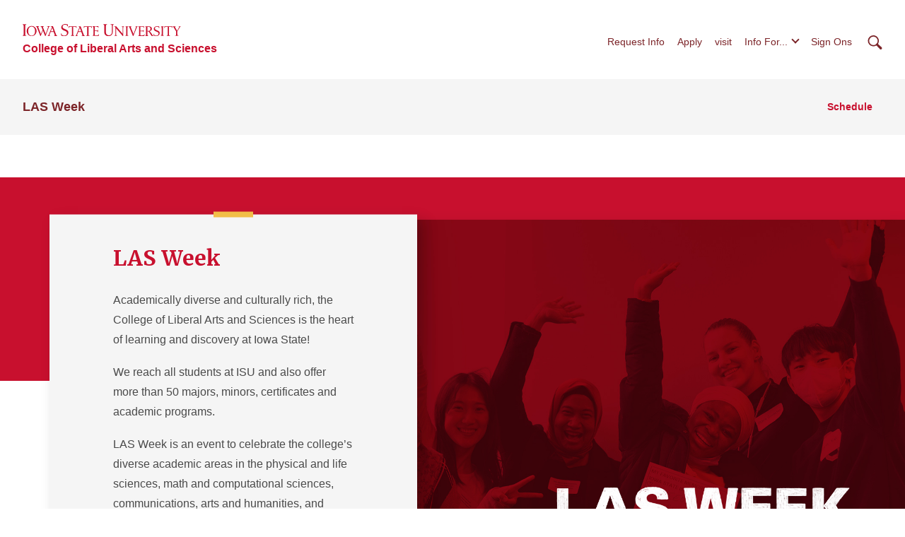

--- FILE ---
content_type: text/html; charset=UTF-8
request_url: https://lasweek.las.iastate.edu/
body_size: 53990
content:
<!doctype html>
<!--[if lt IE 9]><html class="no-js no-svg ie lt-ie9 lt-ie8 lt-ie7" lang="en-US"> <![endif]-->
<!--[if IE 9]><html class="no-js no-svg ie ie9 lt-ie9 lt-ie8" lang="en-US"> <![endif]-->
<!--[if gt IE 9]><!-->
<html class="no-js no-svg" lang="en-US"> <!--<![endif]-->
<head>
    <meta charset="UTF-8"/>
    <meta name="description" content="">
        <meta http-equiv="Content-Type" content="text/html; charset=UTF-8"/>
    <meta http-equiv="X-UA-Compatible" content="IE=edge">
    <meta name="viewport" content="width=device-width, initial-scale=1">
    <link rel="author" href="https://lasweek.las.iastate.edu/wp-content/themes/iastate22-las-child/humans.txt"/>
    <link rel="profile" href="http://gmpg.org/xfn/11">
    <link rel="preconnect" href="https://fonts.googleapis.com">
    <link rel="preconnect" href="https://fonts.gstatic.com" crossorigin>
    <link href="https://fonts.googleapis.com/css2?family=Merriweather:wght@400;700&display=swap" rel="stylesheet">
    <title>LAS Week</title>
<meta name='robots' content='max-image-preview:large' />
<link rel='dns-prefetch' href='//kit.fontawesome.com' />
<link rel="alternate" type="application/rss+xml" title="LAS Week &raquo; Feed" href="https://lasweek.las.iastate.edu/feed/" />
<link rel="alternate" type="application/rss+xml" title="LAS Week &raquo; Comments Feed" href="https://lasweek.las.iastate.edu/comments/feed/" />
<style id='wp-img-auto-sizes-contain-inline-css' type='text/css'>
img:is([sizes=auto i],[sizes^="auto," i]){contain-intrinsic-size:3000px 1500px}
/*# sourceURL=wp-img-auto-sizes-contain-inline-css */
</style>
<link rel='stylesheet' id='default-css' href='https://lasweek.las.iastate.edu/wp-content/themes/iastate22-las-child/style.css?ver=6.9' type='text/css' media='all' />
<style id='wp-emoji-styles-inline-css' type='text/css'>

	img.wp-smiley, img.emoji {
		display: inline !important;
		border: none !important;
		box-shadow: none !important;
		height: 1em !important;
		width: 1em !important;
		margin: 0 0.07em !important;
		vertical-align: -0.1em !important;
		background: none !important;
		padding: 0 !important;
	}
/*# sourceURL=wp-emoji-styles-inline-css */
</style>
<link rel='stylesheet' id='wp-block-library-css' href='https://lasweek.las.iastate.edu/wp-includes/css/dist/block-library/style.min.css?ver=6.9' type='text/css' media='all' />
<style id='wp-block-heading-inline-css' type='text/css'>
h1:where(.wp-block-heading).has-background,h2:where(.wp-block-heading).has-background,h3:where(.wp-block-heading).has-background,h4:where(.wp-block-heading).has-background,h5:where(.wp-block-heading).has-background,h6:where(.wp-block-heading).has-background{padding:1.25em 2.375em}h1.has-text-align-left[style*=writing-mode]:where([style*=vertical-lr]),h1.has-text-align-right[style*=writing-mode]:where([style*=vertical-rl]),h2.has-text-align-left[style*=writing-mode]:where([style*=vertical-lr]),h2.has-text-align-right[style*=writing-mode]:where([style*=vertical-rl]),h3.has-text-align-left[style*=writing-mode]:where([style*=vertical-lr]),h3.has-text-align-right[style*=writing-mode]:where([style*=vertical-rl]),h4.has-text-align-left[style*=writing-mode]:where([style*=vertical-lr]),h4.has-text-align-right[style*=writing-mode]:where([style*=vertical-rl]),h5.has-text-align-left[style*=writing-mode]:where([style*=vertical-lr]),h5.has-text-align-right[style*=writing-mode]:where([style*=vertical-rl]),h6.has-text-align-left[style*=writing-mode]:where([style*=vertical-lr]),h6.has-text-align-right[style*=writing-mode]:where([style*=vertical-rl]){rotate:180deg}
/*# sourceURL=https://lasweek.las.iastate.edu/wp-includes/blocks/heading/style.min.css */
</style>
<style id='global-styles-inline-css' type='text/css'>
:root{--wp--preset--aspect-ratio--square: 1;--wp--preset--aspect-ratio--4-3: 4/3;--wp--preset--aspect-ratio--3-4: 3/4;--wp--preset--aspect-ratio--3-2: 3/2;--wp--preset--aspect-ratio--2-3: 2/3;--wp--preset--aspect-ratio--16-9: 16/9;--wp--preset--aspect-ratio--9-16: 9/16;--wp--preset--color--black: #000000;--wp--preset--color--cyan-bluish-gray: #abb8c3;--wp--preset--color--white: #ffffff;--wp--preset--color--pale-pink: #f78da7;--wp--preset--color--vivid-red: #cf2e2e;--wp--preset--color--luminous-vivid-orange: #ff6900;--wp--preset--color--luminous-vivid-amber: #fcb900;--wp--preset--color--light-green-cyan: #7bdcb5;--wp--preset--color--vivid-green-cyan: #00d084;--wp--preset--color--pale-cyan-blue: #8ed1fc;--wp--preset--color--vivid-cyan-blue: #0693e3;--wp--preset--color--vivid-purple: #9b51e0;--wp--preset--color--iastate-cardinal: #c8102e;--wp--preset--color--iastate-burgundy: #7c2529;--wp--preset--color--iastate-dark-gray: #4a4a4a;--wp--preset--color--iastate-gold: #f1be48;--wp--preset--color--iastate-light-gray: #f5f5f5;--wp--preset--color--iastate-midnight: #003d4c;--wp--preset--color--iastate-medium-gray: #ebebeb;--wp--preset--color--off-white: #f3f3f3;--wp--preset--color--gray-2: #e0e0e0;--wp--preset--color--gray-3: #567078;--wp--preset--color--gray-4: #707070;--wp--preset--color--gray-blue: #07333e;--wp--preset--gradient--vivid-cyan-blue-to-vivid-purple: linear-gradient(135deg,rgb(6,147,227) 0%,rgb(155,81,224) 100%);--wp--preset--gradient--light-green-cyan-to-vivid-green-cyan: linear-gradient(135deg,rgb(122,220,180) 0%,rgb(0,208,130) 100%);--wp--preset--gradient--luminous-vivid-amber-to-luminous-vivid-orange: linear-gradient(135deg,rgb(252,185,0) 0%,rgb(255,105,0) 100%);--wp--preset--gradient--luminous-vivid-orange-to-vivid-red: linear-gradient(135deg,rgb(255,105,0) 0%,rgb(207,46,46) 100%);--wp--preset--gradient--very-light-gray-to-cyan-bluish-gray: linear-gradient(135deg,rgb(238,238,238) 0%,rgb(169,184,195) 100%);--wp--preset--gradient--cool-to-warm-spectrum: linear-gradient(135deg,rgb(74,234,220) 0%,rgb(151,120,209) 20%,rgb(207,42,186) 40%,rgb(238,44,130) 60%,rgb(251,105,98) 80%,rgb(254,248,76) 100%);--wp--preset--gradient--blush-light-purple: linear-gradient(135deg,rgb(255,206,236) 0%,rgb(152,150,240) 100%);--wp--preset--gradient--blush-bordeaux: linear-gradient(135deg,rgb(254,205,165) 0%,rgb(254,45,45) 50%,rgb(107,0,62) 100%);--wp--preset--gradient--luminous-dusk: linear-gradient(135deg,rgb(255,203,112) 0%,rgb(199,81,192) 50%,rgb(65,88,208) 100%);--wp--preset--gradient--pale-ocean: linear-gradient(135deg,rgb(255,245,203) 0%,rgb(182,227,212) 50%,rgb(51,167,181) 100%);--wp--preset--gradient--electric-grass: linear-gradient(135deg,rgb(202,248,128) 0%,rgb(113,206,126) 100%);--wp--preset--gradient--midnight: linear-gradient(135deg,rgb(2,3,129) 0%,rgb(40,116,252) 100%);--wp--preset--gradient--iastate-red-and-gold-gradient: linear-gradient(135deg,rgba(200,16,46) 49.9%,rgb(241,190,72, 0.36) 50%);--wp--preset--font-size--small: 1rem;--wp--preset--font-size--medium: 1.4rem;--wp--preset--font-size--large: 1.5rem;--wp--preset--font-size--x-large: 42px;--wp--preset--font-size--extra-large: 2rem;--wp--preset--font-family--isu-sans-serif: "Arial", "Helvetica Neue", sans-serif;--wp--preset--font-family--isu-serif: "Merriweather", serif;--wp--preset--spacing--20: 0.44rem;--wp--preset--spacing--30: 0.67rem;--wp--preset--spacing--40: 1rem;--wp--preset--spacing--50: 1.5rem;--wp--preset--spacing--60: 2.25rem;--wp--preset--spacing--70: 3.38rem;--wp--preset--spacing--80: 5.06rem;--wp--preset--shadow--natural: 6px 6px 9px rgba(0, 0, 0, 0.2);--wp--preset--shadow--deep: 12px 12px 50px rgba(0, 0, 0, 0.4);--wp--preset--shadow--sharp: 6px 6px 0px rgba(0, 0, 0, 0.2);--wp--preset--shadow--outlined: 6px 6px 0px -3px rgb(255, 255, 255), 6px 6px rgb(0, 0, 0);--wp--preset--shadow--crisp: 6px 6px 0px rgb(0, 0, 0);}:root { --wp--style--global--content-size: 1112px;--wp--style--global--wide-size: 1112px; }:where(body) { margin: 0; }.wp-site-blocks > .alignleft { float: left; margin-right: 2em; }.wp-site-blocks > .alignright { float: right; margin-left: 2em; }.wp-site-blocks > .aligncenter { justify-content: center; margin-left: auto; margin-right: auto; }:where(.is-layout-flex){gap: 0.5em;}:where(.is-layout-grid){gap: 0.5em;}.is-layout-flow > .alignleft{float: left;margin-inline-start: 0;margin-inline-end: 2em;}.is-layout-flow > .alignright{float: right;margin-inline-start: 2em;margin-inline-end: 0;}.is-layout-flow > .aligncenter{margin-left: auto !important;margin-right: auto !important;}.is-layout-constrained > .alignleft{float: left;margin-inline-start: 0;margin-inline-end: 2em;}.is-layout-constrained > .alignright{float: right;margin-inline-start: 2em;margin-inline-end: 0;}.is-layout-constrained > .aligncenter{margin-left: auto !important;margin-right: auto !important;}.is-layout-constrained > :where(:not(.alignleft):not(.alignright):not(.alignfull)){max-width: var(--wp--style--global--content-size);margin-left: auto !important;margin-right: auto !important;}.is-layout-constrained > .alignwide{max-width: var(--wp--style--global--wide-size);}body .is-layout-flex{display: flex;}.is-layout-flex{flex-wrap: wrap;align-items: center;}.is-layout-flex > :is(*, div){margin: 0;}body .is-layout-grid{display: grid;}.is-layout-grid > :is(*, div){margin: 0;}body{background-color: var(--wp--preset--color--white);color: var(--wp--preset--color--iastate-dark-gray);font-family: var(--wp--preset--font-family--isu-sans-serif);font-size: var(--wp--preset--font-size--extra-small);line-height: 1.5;padding-top: 0px;padding-right: 0px;padding-bottom: 0px;padding-left: 0px;}a:where(:not(.wp-element-button)){color: var(--wp--preset--color--iastate-burgundy);font-family: var(--wp--preset--font-family--isu-sans-serif);font-weight: 700;text-decoration: underline;text-transform: color .2s ease-in-out;}:root :where(a:where(:not(.wp-element-button)):hover){color: var(--wp--preset--color--iastate-cardinal);}h1{color: var(--wp--preset--color--iastate-cardinal);font-family: var(--wp--preset--font-family--merriweather);}h2{color: var(--wp--preset--color--iastate-cardinal);font-family: var(--wp--preset--font-family--merriweather);}h3{color: var(--wp--preset--color--iastate-cardinal);font-family: var(--wp--preset--font-family--isu-sans-serif);}h4{color: var(--wp--preset--color--iastate-burgundy);font-family: var(--wp--preset--font-family--isu-sans-serif);}h5{color: var(--wp--preset--color--iastate-burgundy);font-family: var(--wp--preset--font-family--isu-sans-serif);}h6{color: var(--wp--preset--color--iastate-burgundy);font-family: var(--wp--preset--font-family--isu-sans-serif);}:root :where(.wp-element-button, .wp-block-button__link){background-color: #32373c;border-width: 0;color: #fff;font-family: inherit;font-size: inherit;font-style: inherit;font-weight: inherit;letter-spacing: inherit;line-height: inherit;padding-top: calc(0.667em + 2px);padding-right: calc(1.333em + 2px);padding-bottom: calc(0.667em + 2px);padding-left: calc(1.333em + 2px);text-decoration: none;text-transform: inherit;}.has-black-color{color: var(--wp--preset--color--black) !important;}.has-cyan-bluish-gray-color{color: var(--wp--preset--color--cyan-bluish-gray) !important;}.has-white-color{color: var(--wp--preset--color--white) !important;}.has-pale-pink-color{color: var(--wp--preset--color--pale-pink) !important;}.has-vivid-red-color{color: var(--wp--preset--color--vivid-red) !important;}.has-luminous-vivid-orange-color{color: var(--wp--preset--color--luminous-vivid-orange) !important;}.has-luminous-vivid-amber-color{color: var(--wp--preset--color--luminous-vivid-amber) !important;}.has-light-green-cyan-color{color: var(--wp--preset--color--light-green-cyan) !important;}.has-vivid-green-cyan-color{color: var(--wp--preset--color--vivid-green-cyan) !important;}.has-pale-cyan-blue-color{color: var(--wp--preset--color--pale-cyan-blue) !important;}.has-vivid-cyan-blue-color{color: var(--wp--preset--color--vivid-cyan-blue) !important;}.has-vivid-purple-color{color: var(--wp--preset--color--vivid-purple) !important;}.has-iastate-cardinal-color{color: var(--wp--preset--color--iastate-cardinal) !important;}.has-iastate-burgundy-color{color: var(--wp--preset--color--iastate-burgundy) !important;}.has-iastate-dark-gray-color{color: var(--wp--preset--color--iastate-dark-gray) !important;}.has-iastate-gold-color{color: var(--wp--preset--color--iastate-gold) !important;}.has-iastate-light-gray-color{color: var(--wp--preset--color--iastate-light-gray) !important;}.has-iastate-midnight-color{color: var(--wp--preset--color--iastate-midnight) !important;}.has-iastate-medium-gray-color{color: var(--wp--preset--color--iastate-medium-gray) !important;}.has-off-white-color{color: var(--wp--preset--color--off-white) !important;}.has-gray-2-color{color: var(--wp--preset--color--gray-2) !important;}.has-gray-3-color{color: var(--wp--preset--color--gray-3) !important;}.has-gray-4-color{color: var(--wp--preset--color--gray-4) !important;}.has-gray-blue-color{color: var(--wp--preset--color--gray-blue) !important;}.has-black-background-color{background-color: var(--wp--preset--color--black) !important;}.has-cyan-bluish-gray-background-color{background-color: var(--wp--preset--color--cyan-bluish-gray) !important;}.has-white-background-color{background-color: var(--wp--preset--color--white) !important;}.has-pale-pink-background-color{background-color: var(--wp--preset--color--pale-pink) !important;}.has-vivid-red-background-color{background-color: var(--wp--preset--color--vivid-red) !important;}.has-luminous-vivid-orange-background-color{background-color: var(--wp--preset--color--luminous-vivid-orange) !important;}.has-luminous-vivid-amber-background-color{background-color: var(--wp--preset--color--luminous-vivid-amber) !important;}.has-light-green-cyan-background-color{background-color: var(--wp--preset--color--light-green-cyan) !important;}.has-vivid-green-cyan-background-color{background-color: var(--wp--preset--color--vivid-green-cyan) !important;}.has-pale-cyan-blue-background-color{background-color: var(--wp--preset--color--pale-cyan-blue) !important;}.has-vivid-cyan-blue-background-color{background-color: var(--wp--preset--color--vivid-cyan-blue) !important;}.has-vivid-purple-background-color{background-color: var(--wp--preset--color--vivid-purple) !important;}.has-iastate-cardinal-background-color{background-color: var(--wp--preset--color--iastate-cardinal) !important;}.has-iastate-burgundy-background-color{background-color: var(--wp--preset--color--iastate-burgundy) !important;}.has-iastate-dark-gray-background-color{background-color: var(--wp--preset--color--iastate-dark-gray) !important;}.has-iastate-gold-background-color{background-color: var(--wp--preset--color--iastate-gold) !important;}.has-iastate-light-gray-background-color{background-color: var(--wp--preset--color--iastate-light-gray) !important;}.has-iastate-midnight-background-color{background-color: var(--wp--preset--color--iastate-midnight) !important;}.has-iastate-medium-gray-background-color{background-color: var(--wp--preset--color--iastate-medium-gray) !important;}.has-off-white-background-color{background-color: var(--wp--preset--color--off-white) !important;}.has-gray-2-background-color{background-color: var(--wp--preset--color--gray-2) !important;}.has-gray-3-background-color{background-color: var(--wp--preset--color--gray-3) !important;}.has-gray-4-background-color{background-color: var(--wp--preset--color--gray-4) !important;}.has-gray-blue-background-color{background-color: var(--wp--preset--color--gray-blue) !important;}.has-black-border-color{border-color: var(--wp--preset--color--black) !important;}.has-cyan-bluish-gray-border-color{border-color: var(--wp--preset--color--cyan-bluish-gray) !important;}.has-white-border-color{border-color: var(--wp--preset--color--white) !important;}.has-pale-pink-border-color{border-color: var(--wp--preset--color--pale-pink) !important;}.has-vivid-red-border-color{border-color: var(--wp--preset--color--vivid-red) !important;}.has-luminous-vivid-orange-border-color{border-color: var(--wp--preset--color--luminous-vivid-orange) !important;}.has-luminous-vivid-amber-border-color{border-color: var(--wp--preset--color--luminous-vivid-amber) !important;}.has-light-green-cyan-border-color{border-color: var(--wp--preset--color--light-green-cyan) !important;}.has-vivid-green-cyan-border-color{border-color: var(--wp--preset--color--vivid-green-cyan) !important;}.has-pale-cyan-blue-border-color{border-color: var(--wp--preset--color--pale-cyan-blue) !important;}.has-vivid-cyan-blue-border-color{border-color: var(--wp--preset--color--vivid-cyan-blue) !important;}.has-vivid-purple-border-color{border-color: var(--wp--preset--color--vivid-purple) !important;}.has-iastate-cardinal-border-color{border-color: var(--wp--preset--color--iastate-cardinal) !important;}.has-iastate-burgundy-border-color{border-color: var(--wp--preset--color--iastate-burgundy) !important;}.has-iastate-dark-gray-border-color{border-color: var(--wp--preset--color--iastate-dark-gray) !important;}.has-iastate-gold-border-color{border-color: var(--wp--preset--color--iastate-gold) !important;}.has-iastate-light-gray-border-color{border-color: var(--wp--preset--color--iastate-light-gray) !important;}.has-iastate-midnight-border-color{border-color: var(--wp--preset--color--iastate-midnight) !important;}.has-iastate-medium-gray-border-color{border-color: var(--wp--preset--color--iastate-medium-gray) !important;}.has-off-white-border-color{border-color: var(--wp--preset--color--off-white) !important;}.has-gray-2-border-color{border-color: var(--wp--preset--color--gray-2) !important;}.has-gray-3-border-color{border-color: var(--wp--preset--color--gray-3) !important;}.has-gray-4-border-color{border-color: var(--wp--preset--color--gray-4) !important;}.has-gray-blue-border-color{border-color: var(--wp--preset--color--gray-blue) !important;}.has-vivid-cyan-blue-to-vivid-purple-gradient-background{background: var(--wp--preset--gradient--vivid-cyan-blue-to-vivid-purple) !important;}.has-light-green-cyan-to-vivid-green-cyan-gradient-background{background: var(--wp--preset--gradient--light-green-cyan-to-vivid-green-cyan) !important;}.has-luminous-vivid-amber-to-luminous-vivid-orange-gradient-background{background: var(--wp--preset--gradient--luminous-vivid-amber-to-luminous-vivid-orange) !important;}.has-luminous-vivid-orange-to-vivid-red-gradient-background{background: var(--wp--preset--gradient--luminous-vivid-orange-to-vivid-red) !important;}.has-very-light-gray-to-cyan-bluish-gray-gradient-background{background: var(--wp--preset--gradient--very-light-gray-to-cyan-bluish-gray) !important;}.has-cool-to-warm-spectrum-gradient-background{background: var(--wp--preset--gradient--cool-to-warm-spectrum) !important;}.has-blush-light-purple-gradient-background{background: var(--wp--preset--gradient--blush-light-purple) !important;}.has-blush-bordeaux-gradient-background{background: var(--wp--preset--gradient--blush-bordeaux) !important;}.has-luminous-dusk-gradient-background{background: var(--wp--preset--gradient--luminous-dusk) !important;}.has-pale-ocean-gradient-background{background: var(--wp--preset--gradient--pale-ocean) !important;}.has-electric-grass-gradient-background{background: var(--wp--preset--gradient--electric-grass) !important;}.has-midnight-gradient-background{background: var(--wp--preset--gradient--midnight) !important;}.has-iastate-red-and-gold-gradient-gradient-background{background: var(--wp--preset--gradient--iastate-red-and-gold-gradient) !important;}.has-small-font-size{font-size: var(--wp--preset--font-size--small) !important;}.has-medium-font-size{font-size: var(--wp--preset--font-size--medium) !important;}.has-large-font-size{font-size: var(--wp--preset--font-size--large) !important;}.has-x-large-font-size{font-size: var(--wp--preset--font-size--x-large) !important;}.has-extra-large-font-size{font-size: var(--wp--preset--font-size--extra-large) !important;}.has-isu-sans-serif-font-family{font-family: var(--wp--preset--font-family--isu-sans-serif) !important;}.has-isu-serif-font-family{font-family: var(--wp--preset--font-family--isu-serif) !important;}
/*# sourceURL=global-styles-inline-css */
</style>

<link rel='stylesheet' id='screen-css' href='https://lasweek.las.iastate.edu/wp-content/themes/iastate22-wordpress/vendor/iastate/frontend-component-library/build/css/index.css?ver=1.0.03' type='text/css' media='screen' />
<link rel='stylesheet' id='printcss-css' href='https://lasweek.las.iastate.edu/wp-content/themes/iastate22-wordpress/vendor/iastate/frontend-component-library/build/css/print.css?ver=1.0.03' type='text/css' media='print' />
<link rel='stylesheet' id='wp_only-css' href='https://lasweek.las.iastate.edu/wp-content/themes/iastate22-wordpress/wp_components/build/css/index.css?ver=1.0.03' type='text/css' media='screen' />
<link rel='stylesheet' id='tablepress-default-css' href='https://lasweek.las.iastate.edu/wp-content/plugins/tablepress/css/build/default.css?ver=3.2.6' type='text/css' media='all' />
<meta name="generator" content="WordPress 6.9" />
<link rel="canonical" href="https://lasweek.las.iastate.edu/" />
<link rel='shortlink' href='https://lasweek.las.iastate.edu/' />
<script src='https://wp.las.iastate.edu/?dm=2034c77975d8ed9fc352392ef38ac93b&amp;action=load&amp;blogid=343&amp;siteid=1&amp;t=642116614&amp;back=https%3A%2F%2Flasweek.las.iastate.edu%2F' type='text/javascript'></script><!-- Google Tag Manager -->
<script>(function(w,d,s,l,i){w[l]=w[l]||[];w[l].push({'gtm.start':
new Date().getTime(),event:'gtm.js'});var f=d.getElementsByTagName(s)[0],
j=d.createElement(s),dl=l!='dataLayer'?'&l='+l:'';j.async=true;j.src=
'https://www.googletagmanager.com/gtm.js?id='+i+dl;f.parentNode.insertBefore(j,f);
})(window,document,'script','dataLayer','GTM-M2ML4TSJ');</script>
<!-- End Google Tag Manager -->

    <link rel="icon" type="image/x-icon" href="https://cdn.theme.iastate.edu/favicon/favicon.ico">
    <link rel="icon" type="image/png" href="https://cdn.theme.iastate.edu/favicon/favicon.png">
    <link rel="icon" href="https://cdn.theme.iastate.edu/favicon/apple-touch-icon.png">
    <script>
        document.documentElement.classList.add('js');
    </script>
			</head>

<body class="wp-singular page-template-default page page-id-766 wp-theme-iastate22-wordpress wp-child-theme-iastate22-las-child" data-template="base.twig">
<!-- Google Tag Manager (noscript) -->
<noscript><iframe src="https://www.googletagmanager.com/ns.html?id=GTM-M2ML4TSJ"
height="0" width="0" style="display:none;visibility:hidden"></iframe></noscript>
<!-- End Google Tag Manager (noscript) -->

<a class="skip-link" href="#main-content">Skip To Main Content</a>
<div class="off-canvas">
	<div class="max-bound">
					<header class="site-header site-header--ecosystem">
	<div class="site-header__top">
		<div class="site-header__logo-name-wrap">
			<a href="https://www.iastate.edu/"
			   class="site-header__logo">
				<img
					src="https://cdn.theme.iastate.edu/img/iastate22/iowa-state-university-logo-no-tagline-red.svg"
					alt="Iowa State University">
			</a>
			<a class="site-header__parent-unit-name"
												href="https://las.iastate.edu">College of Liberal Arts and Sciences</a>		</div>
		<div class="site-header__website-title"><a href="https://lasweek.las.iastate.edu">LAS Week</a></div>
		<div class="site-header__utility-search-wrap">
							<nav class="site-header__utility" aria-label="Utility">
					<ul>
													<li>
								<a href="https://www.iastate.edu/admission-and-aid/visit">Request Info</a>
							</li>
													<li>
								<a href="https://www.iastate.edu/admission-and-aid/apply">Apply</a>
							</li>
													<li>
								<a href="https://www.iastate.edu/admission-and-aid/visit">visit</a>
							</li>
																			<li>
								<button class="site-header__utility-dropdown-trigger">Info For...</button>
								<ul class="site-header__utility-dropdown-menu" aria-hidden="true">
									<li>
										<a href="https://students.info.iastate.edu/" target="_blank">Current
											Students</a>
									</li>
									<li>
										<a href="https://facultystaff.info.iastate.edu" target="_blank">Faculty and
											Staff</a>
									</li>
								</ul>
							</li>
																			<li>
								<a href="https://login.iastate.edu/" target="_blank">Sign Ons</a>
							</li>
											</ul>
				</nav>
				<div class="site-header__search">
					<a href="#site-search" class="site-header__search-toggle">
						<span class="visible-for-screen-readers">Search</span>
						<span class="fak fa-iastate22-magnifying-glass" aria-hidden="true"></span>
					</a>
					<a href="#" class="site-header__search-close">
						<span class="visible-for-screen-readers">Close Search</span>
						<span class="fa-light fa-xmark"></span>
					</a>
					<form class="site-header__search-form-desktop" method="get" action="https://lasweek.las.iastate.edu">
						
<label class="visible-for-screen-readers" for="searchForm_1">Search</label>
<input type="search" id="searchForm_1" name="s" placeholder="Search" class="site-search">
<button type="submit"><span class="fak fa-iastate22-magnifying-glass" aria-hidden="true"></span><span
		class="visible-for-screen-readers">Submit Search</span></button>

					</form>
				</div>
								</div>
	</div>
	<div class="site-header__main">
		<a href="#site-header-mega-menu" class="site-header__mega-menu-open" role="button"
		   aria-controls="site-header-mega-menu">
			<span class="visible-for-screen-readers">Toggle Menu</span>
			<span class="site-header__mega-menu-open-line-wrap">
        <span></span>
        <span></span>
        <span></span>
      </span>
		</a>
		<div class="site-header__mega-menu" id="site-header-mega-menu">
			<div class="site-header__mega-menu-inner">
				<div class="site-header__mega-menu-scroller">
					<noscript>
						<a href="#" role="button" class="nojs-close-menu">Close Main Menu</a>
					</noscript>
					<div>
						<div class="site-header__mega-menu-main">
							<div class="site-header__mega-menu-max-bound">
								<div class="site-header__website-title"><a
										href="https://lasweek.las.iastate.edu">LAS Week</a></div>
																	<nav class="site-header__mega-menu-main-nav" aria-label="Main">
										<ul>
																							<li class="site-header__parent-link-no-subnav-wrap" >
													<a class="site-header__parent-link-no-subnav"
													   href="#schedule"
													   >Schedule</a>
																									</li>
																					</ul>
									</nav>
															</div>
						</div>
						<div class="site-header__mega-menu-secondary">
							<div class="site-header__mega-menu-max-bound">
								<nav class="site-header__mega-menu-utility" aria-label="Utility">
									<ul>
																					<li>
												<a href="https://www.iastate.edu/admission-and-aid/visit">Request Info</a>
											</li>
																					<li>
												<a href="https://www.iastate.edu/admission-and-aid/apply">Apply</a>
											</li>
																					<li>
												<a href="https://www.iastate.edu/admission-and-aid/visit">visit</a>
											</li>
																			</ul>
									<form class="site-header__search-form-mobile" method="get"
										  action="https://lasweek.las.iastate.edu">
										
<label class="visible-for-screen-readers" for="searchForm_2">Search</label>
<input type="search" id="searchForm_2" name="s" placeholder="Search" class="site-search">
<button type="submit"><span class="fak fa-iastate22-magnifying-glass" aria-hidden="true"></span><span
		class="visible-for-screen-readers">Submit Search</span></button>

									</form>
								</nav>
							</div>
						</div>
					</div>
				</div>
			</div>
		</div>
	</div>
</header>
				<main id="main-content">
				<div class="outer-pad">
					<div
	class="paragraph-widget paragraph-widget--feature-with-large-image">
	<div class="feature-with-large-image">
		<div class="feature-with-large-image__media">
			<img loading="lazy" decoding="async" src="https://lasweek.las.iastate.edu/wp-content/uploads/sites/343/2025/01/LAS-Week-2025-Web-Banner.jpg" alt="Students cheering and posing of all different backgrounds with red, low-opacity overlay and text that reads &quot;LAS Week&quot; with the dates &quot;March 31 - April 5, 2025&quot; below"
				 width="1713" height="963"/>
		</div>
		<div class="feature-with-large-image__content">
			<h2>LAS Week</h2>							<div class="feature-with-large-image__text"><p>Academically diverse and culturally rich, the College of Liberal Arts and Sciences is the heart of learning and discovery at Iowa State!</p>
<p>We reach all students at ISU and also offer more than 50 majors, minors, certificates and academic programs.</p>
<p>LAS Week is an event to celebrate the college’s diverse academic areas in the physical and life sciences, math and computational sciences, communications, arts and humanities, and social sciences.</p>
</div>							<div class="iastate22-button-set">
					<ul>
						<li>
							<a class="iastate22-button"
							   href="https://www.remind.com/join/lasweek25">Sign Up For Text Alerts!<span
									class="arrow"></span></a>
						</li>
					</ul>
				</div>
					</div>
	</div>
</div>


<div
	class="paragraph-widget paragraph-widget--text-html">
	<div class="text-content">
		<p><a name="schedule"></a></p>

	</div>
</div>


<div class="paragraph-widget paragraph-widget--text-html"><div class="text-content">
<h2 class="wp-block-heading">LAS Week: March 31 &#8211; April 4, 2025 Schedule of Events</h2>
</div></div>


<div
	class="paragraph-widget paragraph-widget--accordion">
	<div class="accordion accordion-flush" id="accordionFlush7751">
										<div class="accordion-item">
				<h2 class="accordion-header" id="flush-heading_7751_1">
					<button class="accordion-button collapsed" type="button" data-bs-toggle="collapse"
							data-bs-target="#flush-collapse_7751_1" aria-expanded="false"
							aria-controls="flush-collapse_7751_1">
						Monday, March 31, 2025
					</button>
				</h2>
				<div id="flush-collapse_7751_1" class="accordion-collapse collapse"
					 aria-labelledby="flush-heading_7751_1" data-bs-parent="#accordionFlush7751">
					<div class="accordion-body text-content"><p><a href="https://events.las.iastate.edu/events/las-week-wellness-run-5k-hosted-by-las-department-chairs/">7:30am: LAS Week Wellness Run 5K hosted by LAS Department Chairs</a><br />
Starting Point: Catt Hall</p>
<p><span style="font-weight: 400">All LAS runners, joggers, and walkers are welcome to join us for this casual, non-competitive morning run. A 5k route around campus will be shared at the meet-up location in front of Catt Hall. All paces welcome! Following the 5k, the run group will head over together to the LAS Week Kickoff Breakfast for some post-run fuel!</span></p>
<p><a href="https://events.las.iastate.edu/events/las-week-kickoff-breakfast-2/"><strong>8:00am &#8211; 10:00am: Kickoff Breakfast</strong></a><br />
0100 Carver Hall Lobby</p>
<p><span style="font-weight: 400">Join the College of Liberal Arts and Sciences as we officially begin LAS Week 2025 with our annual Kickoff Breakfast. This event is open to all LAS students and is a great opportunity to get some food, mingle with members of the LAS community, and get excited for a week full of events. Start Something LAS Academy, LAS Study Abroad, and LAS Career Services will be in attendance offering resources.</span></p>
<p><a href="https://events.las.iastate.edu/events/press-paws-dogs-in-hamilton-hall/">12:00pm &#8211; 1:00pm: Press Paws Dogs at Hamilton Hall</a><br />
178B Hamilton Hall</p>
<p>Join the Greenlee School of Journalism and Communication for the first of two Press Paws events.</p>
<p><a href="https://events.las.iastate.edu/events/pizza-with-professors-2/">12:00pm &#8211; 2:00pm: Pizza with Professors</a><br />
0282 Carver Hall</p>
<p>Come enjoy a pizza while meeting the professors from the Leadership Studies and Communication Studies Programs at our event.</p>
<p><a href="https://events.las.iastate.edu/events/joint-rotc-open-house/">12:00pm &#8211; 3:00pm: Joint ROTC Open House</a><br />
The Armory</p>
<p>Students will have the opportunity to tour ROTC facilities, interact with cadets and midshipmen, and learn about scholarship and career opportunities in the military. Representatives from each branch will be available to discuss leadership development.</p>
<p><a href="https://events.las.iastate.edu/events/psychology-myths-facts-and-snacks/">2:00pm &#8211; 4:00pm: Psychology Myths, Facts, and Snacks</a><br />
1460 Lagomarcino Hall</p>
<p>Join the Department of Psychology for a fun, come-and-go event open to all students who are excited to learn about psychology myths and facts alongside faculty and staff members while enjoying a variety of snacks!</p>
<p><a href="https://events.las.iastate.edu/events/chinese-calligraphy/">6:00pm &#8211; 7:00pm: Chinese Calligraphy</a><br />
2106 Pearson Hall (2nd Fl Common Space)</p>
<p>Learn the history and art of Chinese Calligraphy with Chinese Professor Tonglu Li and try it out yourself!</p>
</div>
				</div>
			</div>
								<div class="accordion-item">
				<h2 class="accordion-header" id="flush-heading_7751_2">
					<button class="accordion-button collapsed" type="button" data-bs-toggle="collapse"
							data-bs-target="#flush-collapse_7751_2" aria-expanded="false"
							aria-controls="flush-collapse_7751_2">
						Tuesday, April 1, 2025
					</button>
				</h2>
				<div id="flush-collapse_7751_2" class="accordion-collapse collapse"
					 aria-labelledby="flush-heading_7751_2" data-bs-parent="#accordionFlush7751">
					<div class="accordion-body text-content"><p><a href="https://events.las.iastate.edu/events/blind-date-with-a-book/">11:30am &#8211; 1:30pm: Blind Date with a Book!</a><br />
212 Ross Hall</p>
<p>Unwrap a literary surprise at our &#8220;Blind Date with a Book&#8221; event! Grab a slice of pizza while you explore the English Department’s diverse programs and course offerings as well as unique research opportunities that will equip you for success in any career. Come enjoy free pizza, win prizes, and discover new academic paths alongside your next favorite read.</p>
<p><a href="https://events.las.iastate.edu/events/play-on-game-studies-and-game-design-in-the-humanities/">2:00pm &#8211; 5:00pm: Play On!: Game Studies and Game Design in the Humanities</a><br />
302 Catt Hall</p>
<p>Join the Department of Philosophy and Religious Studies for an exciting event open to all students who are passionate about the humanities, game design, and the study of games. Whether you&#8217;re into video games, board games, or role-playing games, there&#8217;s something here for you!</p>
<p><a href="https://events.las.iastate.edu/events/cookies-and-the-constitution-with-department-of-political-science-and-cyclone-civics/">4:00pm: Cookies and the Constitution with Department of Political Science and Cyclone Civics</a><br />
Carver Hall Plaza (Rain location: 0101 Carver Hall)</p>
<p><span style="font-weight: 400">ISU students will have the opportunity to read from the Declaration of Independence and Constitution while enjoying red, white, and blue cookies.</span></p>
<p><a href="https://events.las.iastate.edu/events/las-study-abroad-stories-past-present-future-2/">4:00pm &#8211; 6:00pm: LAS Study Abroad Stories: Past, Present &amp; Future</a><br />
0268 Carver Hall</p>
<p>Join the LAS Study Abroad Office to hear from past study abroad participants about their experiences, eat snacks from around the world, and be entered into a drawing for a $250 scholarship to study abroad!</p>
<p><a href="https://events.las.iastate.edu/events/sharkuterie-connections/">6:00pm &#8211; 7:00pm: Sharkuterie Connections</a><br />
First-floor Multipurpose Space, Student Innovation Center</p>
<p>Be a shark at Sharkuterie Connections! Register today!<br />
Have you ever wanted to step inside the shoes of a Shark? Now is your chance! Join us for a Shark Tank style event where you can judge pitches from start-up companies, gain insights from founders, and enjoy charcuterie!</p>
<p><a href="https://events.las.iastate.edu/events/spring-25-las-deans-distinguished-lecture-claus-kadelka-associate-professor-of-mathematics/">6:00pm: Spring 2025 LAS Dean&#8217;s Distinguished Lecture with Claus Kadelka</a><br />
Great Hall, Memorial Union</p>
<p>Join us for the Spring 2025 LAS Dean’s Distinguished Lecture, featuring Claus Kadelka, associate professor in the Department of Mathematics. He will present “The Next Pandemic Could Strike at Any Time: Are We Prepared?”</p>
</div>
				</div>
			</div>
								<div class="accordion-item">
				<h2 class="accordion-header" id="flush-heading_7751_3">
					<button class="accordion-button collapsed" type="button" data-bs-toggle="collapse"
							data-bs-target="#flush-collapse_7751_3" aria-expanded="false"
							aria-controls="flush-collapse_7751_3">
						Wednesday, April 2, 2025
					</button>
				</h2>
				<div id="flush-collapse_7751_3" class="accordion-collapse collapse"
					 aria-labelledby="flush-heading_7751_3" data-bs-parent="#accordionFlush7751">
					<div class="accordion-body text-content"><p><a href="https://events.las.iastate.edu/events/press-paws-dogs-in-hamilton-hall-2/">10:30am &#8211; 11:30am: Press Paws Dogs at Hamilton Hall 2</a><br />
178B Hamilton Hall</p>
<p>Join the Greenlee School of Journalism and Communication for the second of two Press Paws events.</p>
<p><a href="https://events.las.iastate.edu/events/doodles-and-donuts/">10:30am &#8211; 11:30am: Doodles and Donuts</a><br />
77-1 Armory, SCI VIZ Studios</p>
<p>Join the Scientific Illustration and Visualization program for free donuts while you sketch from our collection of specimens, including bugs, bones, and more!</p>
<p><a href="https://events.las.iastate.edu/events/yoga-in-french/">12:00pm &#8211; 1:00pm: Yoga in French</a><br />
3113 Pearson Hall</p>
<p>Join <span class="outlook-search-highlight">Stacey</span><span class="apple-converted-space"> </span><span class="outlook-search-highlight">Weber-Fève, professor of French,</span> as she guides students, faculty and staff through a 30-minute yoga flow program. You don’t need to speak French to participate. Refreshments provided.</p>
<p><a href="https://events.las.iastate.edu/events/obstacle-course-military-skills-challenge/">12:00pm &#8211; 3:00pm: Obstacle Course Military Skills Challenge (CANCELED)</a><br />
Lieutenant Colonel Richard H. Burnett Sr. USMC Memorial Obstacle Course</p>
<p><span style="font-weight: 400">Participants will take on a military-style obstacle course challenge under the guidance of ROTC cadre. Safety measures, including waiver requirements and on-site Government Vehicles for medical support, will be in place. [GOV transportation will be coordinated for students].</span></p>
<p><a href="https://events.las.iastate.edu/events/pop-in-to-las-career-services-2/">1:30pm &#8211; 3:30pm: POP-IN to LAS Career Services</a><br />
0150 Carver Hall</p>
<p><span style="font-weight: 400">POP-IN to LAS Career Services for LAS Week! Enjoy popcorn, prizes, games, and free photo headshots! Learn more about LAS Career Services and how we can help you in your career development!</span></p>
<p><a href="https://events.las.iastate.edu/events/las-week-start-something-las-academy-info-session/">4:00pm &#8211; 4:30pm: LAS Week Start Something LAS Academy Info Session</a><br />
1118 Student Innovation Center</p>
<p>Be a part of the next generation of innovators producing big ideas or develop your own entrepreneurial endeavors!</p>
<p><a href="https://events.las.iastate.edu/events/judicial-law-clerk-experience-with-guest-speaker-christine-baber/">5:30pm &#8211; 6:30pm: “Judicial Law Clerk Experience” with guest speaker, Christine Baber</a><br />
Hosted by Pre-Law Club<br />
0160 Carver Hall</p>
<p><span style="font-weight: 400">Christine Baber, an Iowa State University alum and recent Drake Law graduate, now serves as a judicial law clerk for the Fifth Judicial District of Iowa and will share her experiences as a law student and her experience in the legal field.</span></p>
<p><a href="https://events.las.iastate.edu/events/global-trivia-night-2/">5:30pm &#8211; 7:00pm: Global Trivia Night</a><br />
Hosted by the WLC Ambassadors<br />
2105 Pearson Hall</p>
<p>Join the WLC Student Ambassadors for trivia from around the world! Food and beverages will be provided. Everyone is welcome!</p>
</div>
				</div>
			</div>
								<div class="accordion-item">
				<h2 class="accordion-header" id="flush-heading_7751_4">
					<button class="accordion-button collapsed" type="button" data-bs-toggle="collapse"
							data-bs-target="#flush-collapse_7751_4" aria-expanded="false"
							aria-controls="flush-collapse_7751_4">
						Thursday, April 3, 2025
					</button>
				</h2>
				<div id="flush-collapse_7751_4" class="accordion-collapse collapse"
					 aria-labelledby="flush-heading_7751_4" data-bs-parent="#accordionFlush7751">
					<div class="accordion-body text-content"><p><a href="https://events.las.iastate.edu/events/soccj-pancake-breakfast/">7:30am &#8211; 10:00 am: SOCCJ Pancake Breakfast</a><br />
311 East Hall</p>
<p>Join the Department of Sociology and Criminal Justice for their annual Pancake Breakfast LAS Week event.</p>
<p><b><a href="https://events.las.iastate.edu/events/bagels-demanded-bagels-supplied-2/">9:00am &#8211; 10:30am: Bagels Demanded, Bagels Supplied</a><br />
</b>167 Heady Hall (Undergraduate Student Lounge)<b></b></p>
<p>Want to learn more about the Economics major or Economics classes? Faculty, staff and undergraduate students will be available to answer your questions. We’ll also have some breakfast items available as well. Anyone that wants to learn more about Economics can participate.</p>
<p><a href="https://events.las.iastate.edu/events/ln2-ice-cream-goop-with-the-physics-club/">12:00pm &#8211; 2:00pm: LN2 Ice Cream &amp; Goop with the Physics Club</a><br />
Physics Hall front atrium</p>
<p>The Physics &amp; Astronomy Club will be serving up free liquid nitrogen ice cream and showcasing exciting physics demonstrations for visitors, including the mesmerizing Dancing Goop Experiment.</p>
<p><a href="https://stupka.bb.iastate.edu/symposia-archives/2025-stupka-symposium/">All Day: 19th Annual Stupka Symposium</a><br />
Molecular Biology Building</p>
<p><span style="font-weight: 400">The 19th Annual Stupka Symposium is entirely organized and run by students aiming to highlight undergraduate research in the biochemistry, biophysics, and molecular biology areas of study. </span></p>
<p><span style="font-weight: 400">This event was the inspiration of Robert John Stupka III, an undergraduate student majoring in biochemistry at Iowa State University. Rob believed in the power of research, allowing the extraordinary to be possible, and strived to connect students and faculty for the purpose of scientific investigation.</span></p>
<p><a href="https://events.las.iastate.edu/events/filmabend-german-movie-night/">7:00pm: Filmabend (German Movie Night)</a><br />
0001 Carver Hall</p>
<p>Join WLC for a German movie night with English subtitles! All are welcome to attend.</p>
</div>
				</div>
			</div>
								<div class="accordion-item">
				<h2 class="accordion-header" id="flush-heading_7751_5">
					<button class="accordion-button collapsed" type="button" data-bs-toggle="collapse"
							data-bs-target="#flush-collapse_7751_5" aria-expanded="false"
							aria-controls="flush-collapse_7751_5">
						Friday, April 4, 2025
					</button>
				</h2>
				<div id="flush-collapse_7751_5" class="accordion-collapse collapse"
					 aria-labelledby="flush-heading_7751_5" data-bs-parent="#accordionFlush7751">
					<div class="accordion-body text-content"><p><a href="https://events.las.iastate.edu/events/careers-in-mathematics/">2:15pm &#8211; 3:00pm: Careers in Mathematics</a><br />
204 Carver Hall</p>
<p>A panel discussion with faculty and students to discuss the wide-range of career opportunities for mathematics majors.</p>
<p><a href="https://events.las.iastate.edu/events/society-of-chemistry-undergraduate-majors-scum-show/">4:30pm: S.C.U.M. Show</a><br />
1002 Gilman Hall</p>
<p><span style="font-weight: 400">Join the Society of Chemistry Undergraduate Majors, otherwise known as SCUM, as they present chemical demonstrations and fun activities that will be sure to entertain the whole family.</span></p>
<p><a href="https://events.las.iastate.edu/events/las-end-of-week-flag-folding-ceremony/">5:00pm: LAS End-of-Week Flag Folding Ceremony</a><br />
Central Campus Flagpole</p>
<p>As a capstone event for LAS Week, Air Force ROTC cadets will conduct a formal flag-folding ceremony of both the Iowa State Flag and the U.S. Flag while explaining the significance of each fold and key military traditions. This event serves as a symbolic conclusion to the week’s celebrations.</p>
</div>
				</div>
			</div>
			</div>
</div>


<div
	class="paragraph-widget paragraph-widget--text-html">
	<div class="text-content">
		<h2>Sponsor</h2>
<p><img loading="lazy" decoding="async" class="wp-image-866 size-full" src="https://lasweek.las.iastate.edu/wp-content/uploads/sites/343/2023/01/kingland-blue-logo.png" alt="Kingland Logo" width="500" height="83" /></p>

	</div>
</div>

			</div>
		</main>
					<footer class="site-footer site-footer--ecosystem">
	<div class="site-footer__flex-wrap">
		<div class="site-footer__logo-social-links-wrap">
			<a href="https://www.iastate.edu" class="site-footer__logo">
				<img
					src="https://cdn.theme.iastate.edu/img/iastate22/iowa-state-university-logo-with-tagline-sci-tech.svg"
					alt="Iowa State University of Science and Technology" loading="lazy" width="516" height="69"/>
			</a>

							<ul class="site-footer__social">
											<li>
															<a href="http://www.facebook.com/LiberalArtsandSciencesISU" target="_blank">
									<i class="fa-brands fa-facebook" aria-hidden="true"></i>
									<span class="visible-for-screen-readers">Facebook</span>
								</a>
													</li>
											<li>
															<a href="https://twitter.com/las_iastate" target="_blank">
									<i class="fa-brands fa-twitter" aria-hidden="true"></i>
									<span class="visible-for-screen-readers">Twitter</span>
								</a>
													</li>
											<li>
															<a href="https://www.instagram.com/las_iastate/" target="_blank">
									<i class="fak fa-iastate22-instagram" aria-hidden="true"></i>
									<span class="visible-for-screen-readers">Instagram</span>
								</a>
													</li>
											<li>
															<a href="https://www.linkedin.com/edu/school?id=50016" target="_blank">
									<i class="fa-brands fa-linkedin" aria-hidden="true"></i>
									<span class="visible-for-screen-readers">LinkedIn</span>
								</a>
													</li>
											<li>
															<a href="https://www.youtube.com/channel/UC2E39jF2RJxHtKpCMANYc9w" target="_blank">
									<i class="fa-brands fa-youtube" aria-hidden="true"></i>
									<span class="visible-for-screen-readers">YouTube</span>
								</a>
													</li>
									</ul>
					</div>

					<nav class="site-footer__primary-nav" aria-label="Footer Primary">
				<ul>
											<li>
							<a href="https://apps.admissions.iastate.edu/forms.php/contact">Request Info</a>
						</li>
											<li>
							<a href="https://www.iastate.edu/admission-and-aid/apply">Apply</a>
						</li>
											<li>
							<a href="https://www.iastate.edu/admission-and-aid/visit">Visit</a>
						</li>
									</ul>
			</nav>
							<nav class="site-footer__secondary-nav" aria-label="Footer Secondary">
								<ul  class="site-footer__secondary-nav-short" >
																		<li>
								<a href="https://las.iastate.edu">College of Liberal Arts and Sciences</a>
							</li>
															</ul>
			</nav>
		
					<div class="site-footer__site-org-contact-info">
				<h2 class="site-footer__section-label">LAS Week</h2>									<div class="site-footer__site-org-contact-address">
						<p>
															2701 Gilman Hall<br>
																													Ames, IA 50011
													</p>
					</div>
				
				<div class="site-footer__site-org-contact-email-phone-wrap">
											<div class="site-footer__site-org-contact-email">
															<p>
																			Email,
																		<a href="mailto:rxrivera@iastate.edu">rxrivera@iastate.edu</a>
								</p>
													</div>
																<div class="site-footer__site-org-contact-phone">
																								<p>
										<abbr title="Phone">Phone</abbr>:
										515-294-1030</p>
																					</div>
									</div>
			</div>
			</div>

	<div class="site-footer__bottom-wrap">
		<nav class="site-footer__utility-nav" aria-label="Footer Utility">
			<ul>
									<li>
						<a href="https://www.policy.iastate.edu/electronicprivacy">Privacy Policy</a>
					</li>
									<li>
						<a href="https://www.policy.iastate.edu/policy/discrimination">Non-discrimination Policy</a>
					</li>
									<li>
						<a href="https://www.digitalaccess.iastate.edu/">Digital Access and Accessibility</a>
					</li>
									<li>
						<a href="https://www.iastate.edu/consumer-information">Consumer Information</a>
					</li>
							</ul>
		</nav>
		<div class="site-footer__copyright">
			<p>&copy; Iowa State University of Science and Technology
				2026</p>
		</div>
	</div>
</footer>
			<script type="speculationrules">
{"prefetch":[{"source":"document","where":{"and":[{"href_matches":"/*"},{"not":{"href_matches":["/wp-*.php","/wp-admin/*","/las-lasweek-2/wp-content/uploads/sites/343/*","/las-lasweek-2/wp-content/*","/wp-content/plugins/*","/wp-content/themes/iastate22-las-child/*","/wp-content/themes/iastate22-wordpress/*","/*\\?(.+)"]}},{"not":{"selector_matches":"a[rel~=\"nofollow\"]"}},{"not":{"selector_matches":".no-prefetch, .no-prefetch a"}}]},"eagerness":"conservative"}]}
</script>
<script type="text/javascript" id="main-js-before">
/* <![CDATA[ */
const MYSCRIPT = {"eventsURL":"\/wp\/v2\/events","rootURL":"https:\/\/lasweek.las.iastate.edu\/wp-json\/"}
//# sourceURL=main-js-before
/* ]]> */
</script>
<script type="text/javascript" src="https://lasweek.las.iastate.edu/wp-content/themes/iastate22-wordpress/vendor/iastate/frontend-component-library/build/js/index.js?ver=1.0.03" id="main-js"></script>
<script type="text/javascript" src="https://kit.fontawesome.com/b658fac974.js?ver=1.0.0" id="fontawesome-js"></script>
<script type="text/javascript" src="https://lasweek.las.iastate.edu/wp-content/plugins/page-links-to/dist/new-tab.js?ver=3.3.7" id="page-links-to-js"></script>
<script id="wp-emoji-settings" type="application/json">
{"baseUrl":"https://s.w.org/images/core/emoji/17.0.2/72x72/","ext":".png","svgUrl":"https://s.w.org/images/core/emoji/17.0.2/svg/","svgExt":".svg","source":{"concatemoji":"https://lasweek.las.iastate.edu/wp-includes/js/wp-emoji-release.min.js?ver=6.9"}}
</script>
<script type="module">
/* <![CDATA[ */
/*! This file is auto-generated */
const a=JSON.parse(document.getElementById("wp-emoji-settings").textContent),o=(window._wpemojiSettings=a,"wpEmojiSettingsSupports"),s=["flag","emoji"];function i(e){try{var t={supportTests:e,timestamp:(new Date).valueOf()};sessionStorage.setItem(o,JSON.stringify(t))}catch(e){}}function c(e,t,n){e.clearRect(0,0,e.canvas.width,e.canvas.height),e.fillText(t,0,0);t=new Uint32Array(e.getImageData(0,0,e.canvas.width,e.canvas.height).data);e.clearRect(0,0,e.canvas.width,e.canvas.height),e.fillText(n,0,0);const a=new Uint32Array(e.getImageData(0,0,e.canvas.width,e.canvas.height).data);return t.every((e,t)=>e===a[t])}function p(e,t){e.clearRect(0,0,e.canvas.width,e.canvas.height),e.fillText(t,0,0);var n=e.getImageData(16,16,1,1);for(let e=0;e<n.data.length;e++)if(0!==n.data[e])return!1;return!0}function u(e,t,n,a){switch(t){case"flag":return n(e,"\ud83c\udff3\ufe0f\u200d\u26a7\ufe0f","\ud83c\udff3\ufe0f\u200b\u26a7\ufe0f")?!1:!n(e,"\ud83c\udde8\ud83c\uddf6","\ud83c\udde8\u200b\ud83c\uddf6")&&!n(e,"\ud83c\udff4\udb40\udc67\udb40\udc62\udb40\udc65\udb40\udc6e\udb40\udc67\udb40\udc7f","\ud83c\udff4\u200b\udb40\udc67\u200b\udb40\udc62\u200b\udb40\udc65\u200b\udb40\udc6e\u200b\udb40\udc67\u200b\udb40\udc7f");case"emoji":return!a(e,"\ud83e\u1fac8")}return!1}function f(e,t,n,a){let r;const o=(r="undefined"!=typeof WorkerGlobalScope&&self instanceof WorkerGlobalScope?new OffscreenCanvas(300,150):document.createElement("canvas")).getContext("2d",{willReadFrequently:!0}),s=(o.textBaseline="top",o.font="600 32px Arial",{});return e.forEach(e=>{s[e]=t(o,e,n,a)}),s}function r(e){var t=document.createElement("script");t.src=e,t.defer=!0,document.head.appendChild(t)}a.supports={everything:!0,everythingExceptFlag:!0},new Promise(t=>{let n=function(){try{var e=JSON.parse(sessionStorage.getItem(o));if("object"==typeof e&&"number"==typeof e.timestamp&&(new Date).valueOf()<e.timestamp+604800&&"object"==typeof e.supportTests)return e.supportTests}catch(e){}return null}();if(!n){if("undefined"!=typeof Worker&&"undefined"!=typeof OffscreenCanvas&&"undefined"!=typeof URL&&URL.createObjectURL&&"undefined"!=typeof Blob)try{var e="postMessage("+f.toString()+"("+[JSON.stringify(s),u.toString(),c.toString(),p.toString()].join(",")+"));",a=new Blob([e],{type:"text/javascript"});const r=new Worker(URL.createObjectURL(a),{name:"wpTestEmojiSupports"});return void(r.onmessage=e=>{i(n=e.data),r.terminate(),t(n)})}catch(e){}i(n=f(s,u,c,p))}t(n)}).then(e=>{for(const n in e)a.supports[n]=e[n],a.supports.everything=a.supports.everything&&a.supports[n],"flag"!==n&&(a.supports.everythingExceptFlag=a.supports.everythingExceptFlag&&a.supports[n]);var t;a.supports.everythingExceptFlag=a.supports.everythingExceptFlag&&!a.supports.flag,a.supports.everything||((t=a.source||{}).concatemoji?r(t.concatemoji):t.wpemoji&&t.twemoji&&(r(t.twemoji),r(t.wpemoji)))});
//# sourceURL=https://lasweek.las.iastate.edu/wp-includes/js/wp-emoji-loader.min.js
/* ]]> */
</script>

			</div>
</div>


	</body>
</html>
